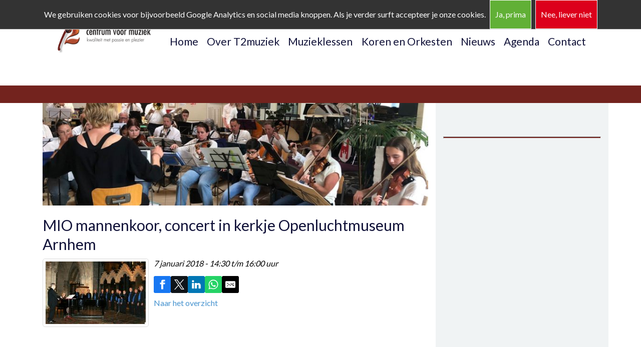

--- FILE ---
content_type: text/html; charset=utf-8
request_url: https://www.t2muziek.nl/agenda/mio-mannenkoor-concert-in-kerkje-openluchtmuseum-arnhem
body_size: 4892
content:
<!DOCTYPE html><html class="mx_cookie"> <head> <meta http-equiv="Content-Type" content="text/html; charset=utf-8" /> <title>MIO mannenkoor, concert in kerkje Openluchtmuseum Arnhem</title> <meta name="robots" content="index,follow" /> <meta property="og:image" content="https://t2muzieknl.cdn.maxicms.nl/uploads/Calendar/4/4725-mio-in-dublin-1.jpg" /> <script type="text/javascript" src="/cache/js/321-config.js?ts=1769759193"></script> <script type="text/javascript" src="/cache/js/321-1-lang.js?ts=1769759193"></script> <meta name="format-detection" content="telephone=no" /> <!-- Mobile Specific Metas ================================================== --> <meta name="viewport" content="width=device-width, initial-scale=1, maximum-scale=1"/> <link rel="stylesheet" href="https://t2muzieknl.cdn.maxicms.nl/templates/css/external.css" type="text/css" /> <link rel="stylesheet" href="https://t2muzieknl.cdn.maxicms.nl/templates/css/vd_master.css" type="text/css" /> <link href="https://fonts.googleapis.com/css?family=Lato:400,700" rel="stylesheet"> <link rel="shortcut icon" type="image/x-icon" href="https://t2muzieknl.cdn.maxicms.nl/templates/favicon.png" /> <!-- Global site tag (gtag.js) - Google Analytics --> <link rel="stylesheet" href="https://t2muzieknl.cdn.maxicms.nl/views/Cookie/cookie.css" /> <link rel="stylesheet" href="https://t2muzieknl.cdn.maxicms.nl/views/Block/image.css" /> <link rel="stylesheet" href="/lib/fancybox/jquery.fancybox.css?ts=1421136062" /> <link rel="stylesheet" href="https://t2muzieknl.cdn.maxicms.nl/views/Calendar/calendar.css" /> <link rel="stylesheet" href="/assets/css/default.css?ts=1484231578" /></head> <body> <div id="mx_cookie"> We gebruiken cookies voor bijvoorbeeld Google Analytics en social media knoppen. Als je verder surft accepteer je onze <a href="/cookiebeleid/privacyverklaring?mx_cookie_implicit=0">cookies</a>. <a href="#" id="mx_cookie_allow" class="mx_cookie_btn">Ja, prima</a> <a href="#" id="mx_cookie_disallow" class="mx_cookie_btn">Nee, liever niet</a></div> <!-- begin section --> <div id="section"> <!-- begin page-wrap --> <div id="page-wrap"> <!-- begin header --> <div id="header-wrap"> <div class="centering"> <a class="logo" href="/"><img alt="" src="https://t2muzieknl.cdn.maxicms.nl/templates/images/logo.png" /></a> <!-- begin right --> <div class="right-block"> <div class="searchitem"> <div class="social"> <ul> <li><a href="https://www.facebook.com/t2muziek/" title="Facebook" target="_blank"><img src="https://t2muzieknl.cdn.maxicms.nl/templates/images/facebook.png" alt=""></a></li> </ul> </div> <a href="#mobile-menu" class="tab-icon"><img src="https://t2muzieknl.cdn.maxicms.nl/templates/images/menu_icon.png" alt="" class="one"><img src="https://t2muzieknl.cdn.maxicms.nl/templates/images/mobile-sticy.png" alt="" class="two"></a> <div class="search-item"> <div id="mx_search_form"> <form method="get" action="/zoekresultaten"> <input type="text" name="mx_search_text" id="mx_search_text" value="" placeholder="Zoeken..." /> <input type="submit" name="submit" value="Zoeken" /> </form></div> <!----> </div> <div class="clear"></div> </div> <div class="clear"></div> <div style="display: none" id="mobile-icon"> <div class="mobile-demo"><a href="/contact"><img src="https://t2muzieknl.cdn.maxicms.nl/templates/images/mobile-icon1.png" alt=""></a><a href="#"><img src="https://t2muzieknl.cdn.maxicms.nl/templates/images/mobile-icon2.png" alt="tel:-31317356225"></a><a href="https://goo.gl/maps/bVKv711GYJx" title="Google maps" target="_blank"><img src="https://t2muzieknl.cdn.maxicms.nl/templates/images/mobile-icon3.png" alt=""></a></div> </div> </div> <div class="menu-block" id="mobile-menu"> <ul> <li class="mx_first"> <a href="/" title="Home" >Home</a> </li> <li class="mx_parent"> <a href="#" title="Over T2muziek" class="MenuBarItemSubmenu">Over T2muziek</a> <ul class="mx_level_1"> <li class="mx_first"> <a href="/over-t2muziek/t2-neemt-je-mee" title="T2 neemt je mee" >T2 neemt je mee</a> </li> <li> <a href="/over-t2muziek/werkwijze" title="Werkwijze" >Werkwijze</a> </li> <li> <a href="/over-t2muziek/docenten" title="Docenten" >Docenten</a> </li> <li> <a href="/over-t2muziek/gratis-proefles" title="Gratis proefles" >Gratis proefles</a> </li> <li class="mx_last"> <a href="/over-t2muziek/avg" title="AVG" >AVG</a> </li> </ul> </li> <li class="mx_parent"> <a href="#" title="Muzieklessen" class="MenuBarItemSubmenu">Muzieklessen</a> <ul class="mx_level_1"> <li class="mx_first"> <a href="/muzieklessen/muziekles-bij-t2muziek" title="Muziekles" >Muziekles</a> </li> <li> <a href="/muzieklessen/instrumenten" title="Instrumenten" >Instrumenten</a> </li> <li> <a href="/muzieklessen/muziektheorie" title="Muziektheorie" >Muziektheorie</a> </li> <li> <a href="/muzieklessen/tarieven" title="Tarieven" >Tarieven</a> </li> <li class="mx_last"> <a href="/muzieklessen/algemene-voorwaarden" title="Algemene voorwaarden" >Algemene voorwaarden</a> </li> </ul> </li> <li class="mx_parent"> <a href="#" title="Koren en Orkesten" class="MenuBarItemSubmenu">Koren en Orkesten</a> <ul class="mx_level_1"> <li class="mx_first"> <a href="/koren-en-orkesten/samen-zingen-en-musiceren" title="Samen zingen en musiceren" >Samen zingen en musiceren</a> </li> <li> <a href="/koren-en-orkesten/leerlingenorkest" title="Leerlingenorkest" >Leerlingenorkest</a> </li> <li> <a href="/koren-en-orkesten/heelsums-gelegenheids-koor" title="Heelsums Gelegenheids Koor" >Heelsums Gelegenheids Koor</a> </li> <li> <a href="/klavecimbel-in-fusion" title="Klavecimbel in Fusion" >Klavecimbel in Fusion</a> </li> <li> <a href="/koren-en-orkesten/mannenkoor-m-i-o" title="Mannenkoor M.I.O." >Mannenkoor M.I.O.</a> </li> <li> <a href="/koren-en-orkesten/katholieke-kerkkoren" title="Katholieke Kerkkoren" >Katholieke Kerkkoren</a> </li> <li> <a href="/barok-aan-de-rijn" title="Barok aan de Rijn" >Barok aan de Rijn</a> </li> <li class="mx_last"> <a href="/koren-en-orkesten/strijkersgroep-heelsum" title="Strijkersgroep Heelsum" >Strijkersgroep Heelsum</a> </li> </ul> </li> <li> <a href="/nieuws" title="Nieuws" >Nieuws</a> </li> <li> <a href="/agenda" title="Agenda" >Agenda</a> </li> <li class="mx_last"> <a href="/contact" title="Contact" >Contact</a> </li> </ul> <div class="clear"></div> </div> <!-- finish right --> <div class="clear"></div> </div> </div> <!-- finish header --> <!-- begin content --> <div id="content-wrap"> <div class="border-line"></div> <div class="centering"> <!-- begin leftwrap --> <div id="left-wrap"> <!-- begin element block --> <div class="element-block column"> <img src="https://t2muzieknl.cdn.maxicms.nl/uploads/Block/image/1/slo-pp4.jpg" alt="" /> <div class="info-text"> <h1>MIO mannenkoor, concert in kerkje Openluchtmuseum Arnhem</h1><div id="mx_calendar_item"> <div class="mx_calendar_item_image mx_calendar_item_main_image"> <a href="https://t2muzieknl.cdn.maxicms.nl/uploads/Calendar/4/4725-mio-in-dublin-1.jpg" class="fancybox" data-fancybox-group="mx_calendar_item[4725]"> <img src="https://t2muzieknl.cdn.maxicms.nl/uploads/Calendar/3/4725-mio-in-dublin-1.jpg" alt="MIO mannenkoor, concert in kerkje Openluchtmuseum Arnhem" /> </a> </div> <p><em><time datetime="2018-01-07 14:30">
7 januari 2018 - 14:30 t/m 16:00 uur</time></em></p> <div class="mx_share"> <style> .mx_share { display: flex; align-items: center; gap: 8px; margin-bottom: 10px; } .mx_share a { display: flex; align-items: center; justify-content: center; width: 34px; height: 34px; border-radius: 3px; text-decoration: none; transition: background-color 0.3s ease; } .mx_share a:hover { background-color: #e5e5e5; } .mx_share svg { width: 20px; } </style> <a href="https://facebook.com/sharer/sharer.php?u=https://www.t2muziek.nl/agenda/mio-mannenkoor-concert-in-kerkje-openluchtmuseum-arnhem" target="_blank" rel="noopener" aria-label="Share on Facebook" style="background-color: #1877f2;"> <svg xmlns="http://www.w3.org/2000/svg" viewBox="0 0 24 24" fill="#fff"> <path d="M18.77 7.46H14.5v-1.9c0-.9.6-1.1 1-1.1h3V.5h-4.33C10.24.5 9.5 3.44 9.5 5.32v2.15h-3v4h3v12h5v-12h3.85l.42-4z" /> </svg> </a> <a href="https://twitter.com/intent/tweet/?text=MIO mannenkoor, concert in kerkje Openluchtmuseum Arnhem&url=https://www.t2muziek.nl/agenda/mio-mannenkoor-concert-in-kerkje-openluchtmuseum-arnhem" target="_blank" rel="noopener" aria-label="Share on Twitter" style="background-color: #0f1419;"> <svg xmlns="http://www.w3.org/2000/svg" viewBox="0 0 300 300" fill="#fff"> <path d="M178.57 127.15 290.27 0h-26.46l-97.03 110.38L89.34 0H0l117.13 166.93L0 300.25h26.46l102.4-116.59 81.8 116.59h89.34M36.01 19.54H76.66l187.13 262.13h-40.66"></path> </svg> </a> <a href="https://www.linkedin.com/shareArticle?mini=true&amp;url=https://www.t2muziek.nl/agenda/mio-mannenkoor-concert-in-kerkje-openluchtmuseum-arnhem&amp;title=MIO mannenkoor, concert in kerkje Openluchtmuseum Arnhem&amp;summary=MIO mannenkoor, concert in kerkje Openluchtmuseum Arnhem&amp;source=https://www.t2muziek.nl/agenda/mio-mannenkoor-concert-in-kerkje-openluchtmuseum-arnhem" target="_blank" rel="noopener" aria-label="Share on LinkedIn" style="background-color: #0077b5;"> <svg xmlns="http://www.w3.org/2000/svg" viewBox="0 0 24 24" fill="#fff"> <path d="M6.5 21.5h-5v-13h5v13zM4 6.5C2.5 6.5 1.5 5.3 1.5 4s1-2.4 2.5-2.4c1.6 0 2.5 1 2.6 2.5 0 1.4-1 2.5-2.6 2.5zm11.5 6c-1 0-2 1-2 2v7h-5v-13h5V10s1.6-1.5 4-1.5c3 0 5 2.2 5 6.3v6.7h-5v-7c0-1-1-2-2-2z" /> </svg> </a> <a href="whatsapp://send?text=MIO mannenkoor, concert in kerkje Openluchtmuseum Arnhem%20https://www.t2muziek.nl/agenda/mio-mannenkoor-concert-in-kerkje-openluchtmuseum-arnhem" target="_blank" rel="noopener" aria-label="Share on WhatsApp" style="background-color: #25d366;"> <svg xmlns="http://www.w3.org/2000/svg" viewBox="0 0 24 24" fill="#fff"> <path d="M20.1 3.9C17.9 1.7 15 .5 12 .5 5.8.5.7 5.6.7 11.9c0 2 .5 3.9 1.5 5.6L.6 23.4l6-1.6c1.6.9 3.5 1.3 5.4 1.3 6.3 0 11.4-5.1 11.4-11.4-.1-2.8-1.2-5.7-3.3-7.8zM12 21.4c-1.7 0-3.3-.5-4.8-1.3l-.4-.2-3.5 1 1-3.4L4 17c-1-1.5-1.4-3.2-1.4-5.1 0-5.2 4.2-9.4 9.4-9.4 2.5 0 4.9 1 6.7 2.8 1.8 1.8 2.8 4.2 2.8 6.7-.1 5.2-4.3 9.4-9.5 9.4zm5.1-7.1c-.3-.1-1.7-.9-1.9-1-.3-.1-.5-.1-.7.1-.2.3-.8 1-.9 1.1-.2.2-.3.2-.6.1s-1.2-.5-2.3-1.4c-.9-.8-1.4-1.7-1.6-2-.2-.3 0-.5.1-.6s.3-.3.4-.5c.2-.1.3-.3.4-.5.1-.2 0-.4 0-.5C10 9 9.3 7.6 9 7c-.1-.4-.4-.3-.5-.3h-.6s-.4.1-.7.3c-.3.3-1 1-1 2.4s1 2.8 1.1 3c.1.2 2 3.1 4.9 4.3.7.3 1.2.5 1.6.6.7.2 1.3.2 1.8.1.6-.1 1.7-.7 1.9-1.3.2-.7.2-1.2.2-1.3-.1-.3-.3-.4-.6-.5z" /> </svg> </a> <a href="/cdn-cgi/l/email-protection#[base64]" target="_self" rel="noopener" aria-label="Share by E-Mail" style="background-color: #000;"> <svg xmlns="http://www.w3.org/2000/svg" viewBox="0 0 24 24" fill="#fff"> <path d="M22 4H2C.9 4 0 4.9 0 6v12c0 1.1.9 2 2 2h20c1.1 0 2-.9 2-2V6c0-1.1-.9-2-2-2zM7.25 14.43l-3.5 2c-.08.05-.17.07-.25.07-.17 0-.34-.1-.43-.25-.14-.24-.06-.55.18-.68l3.5-2c.24-.14.55-.06.68.18.14.24.06.55-.18.68zm4.75.07c-.1 0-.2-.03-.27-.08l-8.5-5.5c-.23-.15-.3-.46-.15-.7.15-.22.46-.30.70-.14l8.23 5.32L12 13.4l8.23-5.32c.23-.15.54-.08.70.15.14.23.07.54-.16.70l-8.5 5.5c-.08.04-.17.07-.27.07zm8.93 1.75c-.10.16-.26.25-.43.25-.08 0-.17-.02-.25-.07l-3.5-2c-.24-.13-.32-.44-.18-.68s.44-.32.68-.18l3.5 2c.24.13.32-.44.18-.68l-8.5-5.5c-.23-.15-.3-.46-.15-.7.15-.22.46-.30.70-.14l8.23 5.32c.23.14.30.45.15.69l-8.5 5.5c-.08.04-.17.07-.27.07z" /> </svg> </a> </div> <div class="mx_calendar_item_images"> </div> <a href="/agenda">Naar het overzicht</a></div> </div> </div> <!-- finish element block --> </div> <!-- finish left wrap --> <!-- begin rightwrap --> <div id="right-wrap"> <!-- begin info block --> <div class="info-block column"> <div class="col1"> </div> <hr> <div class="col1"> </div> </div> <!-- finish info block --> </div> <!-- finish right wrap --> <div class="clear"></div> </div> <!-- begin np block --> <div class="np-block"> <div class="centering"> <ul> <li itemtype="http://data-vocabulary.org/Breadcrumb" itemscope="itemscope"><a href="/" itemprop="url" title="Home"><span itemprop="title">Home</span></a></li> <li itemtype="http://data-vocabulary.org/Breadcrumb" itemscope="itemscope"><a href="/agenda" itemprop="url" title="Agenda"><span itemprop="title">Agenda</span></a></li> <li itemtype="http://data-vocabulary.org/Breadcrumb" itemscope="itemscope"><span itemprop="title">MIO mannenkoor, concert in kerkje Openluchtmuseum Arnhem</span></li> </ul> </div> </div> <!-- finish np block --> </div> <!-- finish content --><div class="centering-blue"> <div class="centering"> <div class="contact-block"> <h2> </h2> <a href="/contact">Contact opnemen</a> </div> </div> <div class="clear"></div> </div> <!-- begin footer --> <div id="footer-wrap"> <!-- begin footer block --> <div class="footer-block"> <div class="centering"> <div class="footer"> <div class="col-footer"> <h3>T2muziek</h3> <p><a title="Privacyverklaring T2muziek" href="https://www.t2muziek.nl/privacyverklaring">Privacyverklaring</a><strong><br /><br />Adresgegevens</strong><br />Pannekoeklaan 5<br />6866 BT Heelsum<br />Telefoon: 0317 - 35 62 25<br /><br />Annette mobiel:&nbsp;06 - 83550201<br />Simon mobiel:&nbsp;06 - 34 87 72 83</p> <!----> </div> <div class="col-footer"> <h3>Links</h3> <p><a href="http://www.chardon-celloles.nl">www.chardon-celloles.nl</a><br /><a href="http://www.hermineveltkamp.nl" target="_blank" rel="noopener noreferrer">www.hermineveltkamp.nl</a><br /><a href="http://www.leendertvanderwaal.nl" target="_blank" rel="noopener noreferrer">www.leendertvanderwaal.nl</a><br /><a href="https://www.lorentzlyceum.nl/" target="_blank" rel="noopener">www.lorentzlyceum.nl</a><br /><a href="http://www.koorschoolgelderland.nl" target="_blank" rel="noopener noreferrer">www.koorschoolgelderland.nl</a><br /><a href="http://www.heelsumsharmonie.nl" target="_blank" rel="noopener noreferrer">www.heelsumsharmonie.nl</a><br /><a href="https://reinouthekel.nl/" target="_blank" rel="noopener">www.reinouthekel.nl</a><br /><span style="color: #000000;"><a style="color: #000000;" href="http://www.riversarnhem.org" target="_blank" rel="noopener">www.riversarnhem.org</a><br /></span><a href="http://www.ztitusbrandsmaparochie.nl" target="_blank" rel="noopener"><span style="color: #000000;">www.ztitusbrandsmaparochie.nl</span></a></p> <!----> </div> <div class="col-footer"> <h3>Muzieklessen</h3> <p><span style="color: #333333; font-family: ProximaNova_regular, sans-serif; font-size: 20px; font-style: normal; font-variant-ligatures: normal; font-variant-caps: normal; font-weight: normal; letter-spacing: normal; orphans: 2; text-align: start; text-indent: 0px; text-transform: none; white-space: normal; widows: 2; word-spacing: 0px; -webkit-text-stroke-width: 0px; background-color: #ffffff; text-decoration-style: initial; text-decoration-color: initial; display: inline !important; float: none;"><ul> <li class="mx_first"> <a href="/muzieklessen/muziekles-bij-t2muziek" title="Muziekles" >Muziekles</a> </li> <li> <a href="/muzieklessen/instrumenten" title="Instrumenten" >Instrumenten</a> </li> <li> <a href="/muzieklessen/muziektheorie" title="Muziektheorie" >Muziektheorie</a> </li> <li> <a href="/muzieklessen/tarieven" title="Tarieven" >Tarieven</a> </li> <li class="mx_last"> <a href="/muzieklessen/algemene-voorwaarden" title="Algemene voorwaarden" >Algemene voorwaarden</a> </li> </ul></span></p> <p>&nbsp;</p> <!----> </div> <div class="col-footer social-icon"> <h3>Social media</h3> <ul> <li><a href="https://www.facebook.com/t2muziek/" title="Facebook" target="_blank"><img src="https://t2muzieknl.cdn.maxicms.nl/templates/images/social_img1.png" alt="facebook"></a></li> </ul> </div> </div> <div class="copyright"> <p><a href="/">T2 Muziek</a> &copy; 2026</p> </div> </div> </div> </div> <!-- finish footer block --> </div> <!-- finish footer --><div class="footer-ovk"> <p align="center">ontwerp en realisatie: <a href="https://www.ovkwebdesign.nl" title="Website OVK Webdesign" target="_blank">OVK webdesign</a></p> </div> </div> <!-- finish page wrap --> <!-- finish section --> <script data-cfasync="false" src="/cdn-cgi/scripts/5c5dd728/cloudflare-static/email-decode.min.js"></script><script src="https://t2muzieknl.cdn.maxicms.nl/templates/js/jquery-1.12.4.min.js" type="text/javascript"></script> <script type="text/javascript" src="https://t2muzieknl.cdn.maxicms.nl/templates/js/jquery.flexslider.js"></script> <script type="text/javascript" src="https://t2muzieknl.cdn.maxicms.nl/templates/js/jquery.mmenu.all.min.js"></script> <script type="text/javascript" src="https://t2muzieknl.cdn.maxicms.nl/templates/js/sticky_header.js"></script> <script type="text/javascript" src="https://t2muzieknl.cdn.maxicms.nl/templates/js/custom.js"></script> <script type="text/javascript" src="/lib/Cupella/Modules/Cookie/Resources/js/cookie.js?ts=1458656867"></script><script type="text/javascript" src="/lib/fancybox/jquery.fancybox.js?ts=1421136062"></script><script type="text/javascript" src="/js/jquery.ctrlz.js?ts=1686308660"></script><script type="text/javascript" src="/js/main.js?ts=1589859582"></script><script defer src="https://static.cloudflareinsights.com/beacon.min.js/vcd15cbe7772f49c399c6a5babf22c1241717689176015" integrity="sha512-ZpsOmlRQV6y907TI0dKBHq9Md29nnaEIPlkf84rnaERnq6zvWvPUqr2ft8M1aS28oN72PdrCzSjY4U6VaAw1EQ==" data-cf-beacon='{"version":"2024.11.0","token":"fe1ffe1721ee4e36b85a8769fd5d12cd","r":1,"server_timing":{"name":{"cfCacheStatus":true,"cfEdge":true,"cfExtPri":true,"cfL4":true,"cfOrigin":true,"cfSpeedBrain":true},"location_startswith":null}}' crossorigin="anonymous"></script>
</body></html>

--- FILE ---
content_type: text/css
request_url: https://t2muzieknl.cdn.maxicms.nl/templates/css/external.css
body_size: -40
content:
/* fonts */
@import url("fonts.css");
@import url("font-awesome.css");

/* mmenu css */
@import url("jquery.mmenu.all.css");

--- FILE ---
content_type: text/css
request_url: https://t2muzieknl.cdn.maxicms.nl/templates/css/vd_master.css
body_size: 7250
content:
/*Colors*/
/*Fonts*/
* {
  margin: 0px;
  padding: 0px;
  box-sizing: border-box;
  -webkit-box-sizing: border-box; }

html, body {
  font-family: "Lato", sans-serif;
  font-weight: 400;
  font-size: 1.0em;
  font-style: normal;
  color: #000000; }

input, select, textarea {
  font-family: "Lato", sans-serif;
  font-size: 12px;
  font-weight: bold;
  color: #7a3717;
  border: 0; }

body {
  background: #ffffff;
  -webkit-font-smoothing: antialiased;
  -webkit-font-smoothing: antialiased;
  -webkit-text-size-adjust: 100%; }

img {
  border: 0px;
  display: block;
  max-width: 100%; }

a, input {
  outline: none; }

ul, ol, dl {
  padding: 0;
  margin: 0 15px; }

p {
  display: block;
  webkit-margin-before: 1em;
  -webkit-margin-after: 1em;
  -webkit-margin-start: 0px;
  -webkit-margin-end: 0px; }

.clear {
  clear: both;
  height: 0px;
  overflow: hidden; }

h1, h2, h3, h4, h5, h6 {
  font-weight: normal; }

a {
  display: inline-block;
  text-decoration: none;
  transition: all 0.4s;
  -webkit-transition: all 0.4s; }

a:hover {
  opacity: 0.7; }

input, select, textarea, button {
  -webkit-appearance: none;
  border-radius: 0;
  -webkit-border-radius: 0; }

/* Global  */
.centering {
  padding: 0px 15px;
  max-width: 1140px;
  margin: 0 auto; }

.centering-blue {
  padding: 0px 15px;
  width: 100%;
  margin: 0 auto;
  background-color: #101138; }

/* section  */
#section {
  position: relative;
  display: block;
  width: 100%;
  min-height: 100%; }

/* page wrap */
#page-wrap {
  margin: 0 auto;
  width: 100%; }

.box-model #page-wrap {
  max-width: 1140px; }

.box-model #header-wrap.sticky {
  width: 1140px;
  left: 50%;
  margin-left: -570px; }

/* content */
#content-wrap {
  width: 100%;
  padding-top: 120px; }

.border-line {
  border-top: 35px solid #73231e; }

/* left */
#left-wrap {
  width: 69.4%;
  float: left; }
  #left-wrap ul {
    list-style-type: disc;
    margin-bottom: 15px; }
  #left-wrap li {
    list-style: disc; }
  #left-wrap a {
    color: #4693cf; }
  #left-wrap a:hover {
    color: #73231e; }

/* center */
#center-wrap {
  width: 100%; }

/* right wrap */
#right-wrap {
  width: 29.3%;
  float: right; }
  #right-wrap ul {
    list-style-type: disc; }
  #right-wrap li {
    list-style: disc; }
  #right-wrap a {
    color: #4693cf; }
  #right-wrap a:hover {
    color: #73231e; }

.contact-block {
  padding: 2%;
  width: 31%;
  margin: 0 auto;
  overflow: hidden;
  background-color: #101138; }
  .contact-block h2 {
    float: left;
    font-family: "Lato", sans-serif;
    font-size: 24px;
    line-height: 43px;
    font-weight: normal;
    color: #ffffff;
    text-transform: uppercase;
    letter-spacing: 0.7px;
    margin-bottom: 0; }
  .contact-block a {
    float: right;
    width: 100%;
    padding: 0 4%;
    height: 40px;
    font-family: "Lato", sans-serif;
    font-size: 18px;
    line-height: 38px;
    font-weight: normal;
    color: #ffffff;
    text-transform: uppercase;
    text-decoration: none;
    text-align: center;
    border: 1px solid #ffffff; }
    .contact-block a:hover {
      opacity: 0.8; }
  .contact-block .mx_buttons {
    float: left; }
    .contact-block .mx_buttons a {
      width: auto; }

/* footer wrap */
#footer-wrap {
  width: 100%;
  min-height: 404px; }

.equal-height {
  min-height: 910px; }

ul {
  list-style-type: none; }

.col-md {
  width: 208px; }

.col-footer {
  width: 21.4%; }

.width-50 {
  width: 50%; }

h1 {
  font-family: "Lato", sans-serif;
  font-size: 45px;
  line-height: 45px;
  color: #73231e;
  margin-bottom: 20px;
  margin-top: 20px; }

h2 {
  font-family: "Lato", sans-serif;
  font-size: 26px;
  line-height: 35px;
  color: #7a3717;
  margin-bottom: 20px;
  margin-top: 20px; }

h3 {
  font-family: "Lato", sans-serif;
  font-size: 26px;
  line-height: 26px;
  color: #7a3717;
  margin-bottom: 10px;
  margin-top: 20px; }

h4 {
  font-size: 24px;
  line-height: 24px;
  color: #73231e; }

h5 {
  font-size: 21px;
  line-height: 24px;
  color: #202628;
  text-transform: uppercase; }

h6 {
  font-size: 16px;
  line-height: 24px;
  color: #202628; }
  h6.small {
    font-size: 13px;
    color: #767c7e; }

a.less {
  padding: 0 10px;
  border-radius: 10px;
  min-width: 97px;
  display: inline-block;
  font-size: 12px;
  line-height: 24px;
  color: #373839 !important;
  background-color: #f0f3f4;
  float: right;
  margin-top: 10px; }
  a.less.white {
    color: #73231e !important;
    background-color: #373839; }

hr {
  height: 4px;
  background-color: #73231e;
  margin: 12px 0; }

.mm-slideout {
  position: relative; }
  .mm-slideout:after {
    position: absolute;
    content: '';
    left: -64px;
    top: 21px;
    width: 47px;
    height: 47px;
    z-index: 99999;
    display: block;
    transition: all 0.4s;
    cursor: pointer;
    border-radius: 10px;
    background: url("../images/menu_icon.png") no-repeat left top; }
  .mm-slideout:hover:after {
    background: url("../images/menu_icon_hover.png") no-repeat left top; }

/*css for stiky header*/
.sticky {
  position: fixed;
  width: 100%;
  z-index: 99;
  box-shadow: 0 0px 3px rgba(0, 0, 0, 0.6);
  -webkit-box-shadow: 0 0px 3px rgba(0, 0, 0, 0.6); }
  .sticky#header-wrap {
    height: 69px; }
    .sticky#header-wrap .logo {
      width: 150px;
      margin-top: 0px !important; }
    .sticky#header-wrap .right-block .searchitem {
      display: none; }
    .sticky#header-wrap .right-block .menu-block {
      margin-top: 13px; }

/*Header search*/
.search-item {
  float: right;
  width: 200px;
  margin-right: 5px;
  position: relative; }
  .search-item.mob-search {
    display: none; }
  .search-item input[type='text'] {
    padding: 10px 30px 10px 10px;
    border: 3px solid #73231e;
    width: 100%;
    height: 37px;
    border-radius: 10px;
    -webkit-border-radius: 10px;
    font-weight: normal; }
  .search-item input[type='submit'] {
    width: 21px;
    height: 21px;
    position: absolute;
    right: 8px;
    top: 8px;
    border-radius: 5px;
    -webkit-border-radius: 5px;
    display: block;
    cursor: pointer;
    background: #73231e url("../images/search-icon.png") no-repeat center center;
    text-indent: -9999em; }
    .search-item input[type='submit']:hover {
      opacity: 0.7; }

.info-text {
  min-height: 280px; }

@media only screen and (max-width: 1139px) {
  .equal-height {
    min-height: 1000px; }

  .box-model #header-wrap.sticky {
    width: 100%;
    left: 0;
    margin-left: 0; }

  .mx_calendar_block_item {
    width: auto !important;
    padding-bottom: 0 !important;
    margin-bottom: 0 !important; } }
@media only screen and (min-width: 768px) and (max-width: 1139px) {
  .menu-block ul li a {
    padding-bottom: 20px !important;
    font-size: 16px !important; } }
@media only screen and (max-width: 1023px) {
  .equal-height {
    min-height: 1058px; } }
@media only screen and (max-width: 959px) {
  .equal-height {
    min-height: 1270px; }

  .mx_calendar_block_content a {
    font-size: 18px !important; } }
.contact-block {
  width: 40%; }

/* All Mobile Sizes (devices and browser) */
@media only screen and (max-width: 767px) {
  .contact-block {
    width: 100%; }

  .equal-height {
    min-height: inherit; }

  .border-line {
    display: none; }

  .col-footer {
    width: 100%; }

  .info-text {
    min-height: 0px; }

  #content-wrap {
    width: 100%;
    padding-top: 67px; }

  /* left */
  #left-wrap {
    width: 100%;
    float: none; }

  /* right wrap */
  #right-wrap {
    width: 100%;
    float: none;
    margin-top: 30px; }

  .search-item {
    display: none; }
    .search-item.mob-search {
      display: block;
      width: 245px;
      float: none;
      margin: 10px auto 30px; }

  .sticky#header-wrap {
    height: 66px; }
    .sticky#header-wrap .logo {
      margin: 5px 0 0;
      width: 140px; }
    .sticky#header-wrap .right-block .searchitem {
      display: block; }
      .sticky#header-wrap .right-block .searchitem .social {
        display: none; }
      .sticky#header-wrap .right-block .searchitem .tab-icon .one {
        display: none; }
      .sticky#header-wrap .right-block .searchitem .tab-icon .two {
        display: block;
        margin-top: 12px; }
    .sticky#header-wrap .right-block .menu-block {
      margin-top: 0px; } }
/*mobile menu*/
html.mm-opening .mm-slideout {
  transform: translate3d(256px, 0px, 0px);
  -webkit-transform: translate3d(256px, 0px, 0px); }

.mm-menu .mm-listview > li.mm-selected > a:not(.mm-next), .mm-menu .mm-listview > li.mm-selected > span {
  /*position: relative;*/
  background-color: #73231e;
  opacity: 1; }

.mm-menu .mm-listview > li.mm-selected > a:not(.mm-next):after, .mm-menu .mm-listview > li.mm-selected > span:after {
  content: none; }

.agenda-wrapper h3 {
  font-size: 14px !important;
  color: #ff6600; }

.agenda-wrapper {
  float: left;
  margin-right: 20px; }

.agenda-top {
  padding: 6px;
  color: #FFFFFF;
  font-size: 11px;
  background-color: #5f2623;
  text-align: center;
  text-transform: uppercase; }

.agenda-bottom {
  border: solid 1px #EBE8E8;
  border-top: none;
  color: #000000;
  font-size: 24px;
  padding: 8px;
  padding-bottom: 12px;
  text-align: center; }

.mx_calendar_block_content a {
  display: block;
  text-decoration: none;
  transition: all 0.4s;
  -webkit-transition: all 0.4s;
  font-size: 20px;
  color: #000;
  text-align: left; }

.footer-ovk {
  float: left;
  color: #666666;
  font-size: 10px;
  text-align: center;
  width: 100%;
  padding-top: 25px; }

.footer-ovk a {
  color: #666666;
  text-decoration: none; }

.footer-ovk a:hover {
  color: #333333;
  text-decoration: underline; }

.knop {
  padding: 5px 10px;
  border-radius: 10px;
  min-width: 97px;
  display: inline-block;
  font-size: 16px;
  line-height: 24px;
  color: #ffffff !important;
  background-color: #101138;
  float: none;
  margin-top: 10px; }
  .knop.white {
    color: #73231e;
    background-color: #ffffff; }

.mx_pagination li {
  list-style: none !important; }

.mx_logged_in #header-wrap {
  top: 51px; }

#header-wrap {
  padding: 5px 0 0px;
  width: 100%;
  height: 120px;
  position: fixed;
  top: 0;
  left: 0;
  z-index: 999;
  -webkit-transition: height 0.3s;
  -moz-transition: height 0.3s;
  -ms-transition: height 0.3s;
  -o-transition: height 0.3s;
  transition: height 0.3s;
  background-color: #ffffff; }
  #header-wrap .logo {
    width: 20%;
    margin-top: 10px;
    float: left;
    background: url("../images/logo.png") no-repeat left top;
    background-size: cover;
    -webkit-transition: all 0.3s;
    -moz-transition: all 0.3s;
    -ms-transition: all 0.3s;
    -o-transition: all 0.3s;
    transition: all 0.3s; }
  #header-wrap .right-block {
    width: 80%;
    float: right; }
    #header-wrap .right-block .searchitem {
      float: right;
      padding-top: 14px; }
      #header-wrap .right-block .searchitem .social {
        float: right; }
        #header-wrap .right-block .searchitem .social ul li {
          display: inline-block;
          margin-left: 12px; }
          #header-wrap .right-block .searchitem .social ul li a {
            display: inline-block; }

@media only screen and (max-width: 1023px) {
  #header-wrap .logo {
    width: 20%; } }
@media only screen and (max-width: 959px) {
  #header-wrap .logo {
    width: 20%; }
  #header-wrap .right-block {
    width: 80%; } }
@media only screen and (max-width: 767px) {
  #header-wrap {
    height: auto;
    margin-top: 0; }
    #header-wrap .logo {
      float: none;
      margin: 0px auto 12px; }
    #header-wrap .right-block {
      width: 100%;
      float: none; }
      #header-wrap .right-block .searchitem {
        position: absolute;
        right: 15px;
        top: 0px; }
        #header-wrap .right-block .searchitem .social {
          float: left; }
        #header-wrap .right-block .searchitem .tab-icon {
          display: block;
          width: 37px;
          float: right;
          margin-left: 13px; }
          #header-wrap .right-block .searchitem .tab-icon .two {
            display: none; } }
@media only screen and (min-width: 768px) {
  #header-wrap .right-block .searchitem .tab-icon {
    display: none; } }
@media only screen and (max-width: 454px) {
  #header-wrap .logo {
    width: 40%;
    margin-top: 10px !important; } }
.menu-block {
  margin-top: 8px;
  width: 80%;
  float: right;
  -webkit-transition: all 0.3s;
  -moz-transition: all 0.3s;
  -ms-transition: all 0.3s;
  -o-transition: all 0.3s;
  transition: all 0.3s; }
  .menu-block ul li {
    float: left;
    margin-left: 2%;
    position: relative; }
    .menu-block ul li:hover ul {
      display: block; }
      .menu-block ul li:hover ul li a {
        color: #ffffff; }
      .menu-block ul li:hover ul ul {
        display: none; }
      .menu-block ul li:hover ul li:hover ul {
        display: block; }
    .menu-block ul li a {
      padding-bottom: 21px;
      font-size: 21px;
      line-height: 32px;
      color: #101138;
      font-family: "Lato", sans-serif; }
    .menu-block ul li:hover a {
      color: #73231e; }
    .menu-block ul li.mx_current a {
      color: #73231e;
      opacity: 1; }
    .menu-block ul li.mx_current li a {
      color: #ffffff; }
    .menu-block ul li ul {
      padding: 15px 0px 10px 30px;
      position: absolute;
      width: 275px;
      top: 100%;
      z-index: 99;
      display: none;
      background-color: rgba(115, 35, 30, 0.8); }
      .menu-block ul li ul:before {
        width: 39px;
        height: 17px;
        content: '';
        background: url("../images/menu_active.png") no-repeat left top;
        position: absolute;
        left: 5px;
        top: -12px; }
      .menu-block ul li ul li {
        float: none;
        margin-left: 0;
        margin-bottom: 5px;
        position: relative;
        background: url("../images/submenu_circle.png") no-repeat left center; }
        .menu-block ul li ul li.mx_parent {
          /*&:after {
          	font-family: 'FontAwesome';
          	content: '\f054';
          	font-size: 15px;
          	color: $white-color;
          	position: absolute;
          	right: 10px;
          	top: 15px;
          }*/ }
          .menu-block ul li ul li.mx_parent:before {
            font-family: 'FontAwesome';
            content: '\f054';
            font-size: 15px;
            color: #ffffff;
            position: absolute;
            right: 10px;
            top: 15px; }
        .menu-block ul li ul li ul {
          position: absolute;
          right: -219px;
          top: 0; }
          .menu-block ul li ul li ul:before {
            content: none; }
        .menu-block ul li ul li a {
          padding: 0 15px 0 15px;
          font-size: 16px;
          line-height: 38px;
          position: relative; }
        .menu-block ul li ul li:hover, .menu-block ul li ul li.mx_current {
          background-image: url("../images/submenu_circle_hover.png"); }
          .menu-block ul li ul li:hover a, .menu-block ul li ul li.mx_current a {
            color: #ffffff; }
          .menu-block ul li ul li:hover ul li a, .menu-block ul li ul li.mx_current ul li a {
            color: #ffffff; }
          .menu-block ul li ul li:hover ul li:hover a, .menu-block ul li ul li:hover ul li.mx_current a, .menu-block ul li ul li.mx_current ul li:hover a, .menu-block ul li ul li.mx_current ul li.mx_current a {
            color: #4693cf; }

@media only screen and (max-width: 959px) {
  .menu-block {
    width: 100%; }
    .menu-block ul li {
      margin-left: 3%; } }
@media only screen and (max-width: 767px) {
  .menu-block {
    display: none; }
    .menu-block.mm-menu {
      width: 256px;
      margin-top: 0;
      background-color: #73231e; }
      .menu-block.mm-menu .mm-panels {
        overflow: visible;
        top: 92px; }
        .menu-block.mm-menu .mm-panels #mm-0.mm-panel.mm-hasnavbar {
          padding-top: 0px; }
        .menu-block.mm-menu .mm-panels #mm-0 .mm-navbar {
          display: none; }
        .menu-block.mm-menu .mm-panels .mm-navbar {
          height: 42px; }
        .menu-block.mm-menu .mm-panels .mobile-demo {
          padding: 20px 16px;
          position: absolute;
          left: 0;
          top: -92px;
          z-index: 999;
          width: 100%;
          height: 87px;
          background-color: #ffffff; }
          .menu-block.mm-menu .mm-panels .mobile-demo a {
            margin-right: 12px;
            width: 47px;
            height: 47px;
            display: inline-block; }
            .menu-block.mm-menu .mm-panels .mobile-demo a img {
              width: 100%; }
      .menu-block.mm-menu ul.mm-listview {
        width: 236px; }
        .menu-block.mm-menu ul.mm-listview .mm-next:before {
          border-right: none; }
        .menu-block.mm-menu ul.mm-listview .mm-next:after {
          content: none; }
        .menu-block.mm-menu ul.mm-listview .mm-next + a {
          margin-right: 0; }
      .menu-block.mm-menu ul li {
        float: none;
        margin: 0 -20px;
        border-color: #ffffff; }
        .menu-block.mm-menu ul li a {
          padding: 7px 15px 7px 35px;
          color: #ffffff;
          font-family: Arial;
          font-size: 17px;
          font-weight: 400;
          text-transform: capitalize; }
          .menu-block.mm-menu ul li a.arrow {
            position: relative;
            /*background: url('../images/mm-next.png') no-repeat 92% center;*/ }
            .menu-block.mm-menu ul li a.arrow:before {
              font-family: 'FontAwesome';
              content: '\f054';
              font-size: 16px;
              color: #ffffff;
              position: absolute;
              right: 20px;
              top: 9px; }
          .menu-block.mm-menu ul li a:hover {
            color: #ffffff;
            background-color: #101138;
            opacity: 1; }
          .menu-block.mm-menu ul li a.hover-submenu {
            background-color: #101138;
            color: #ffffff;
            opacity: 1; }
        .menu-block.mm-menu ul li.mx_current {
          content: none; }
    .menu-block .mm-panel .mm-navbar {
      border-bottom-color: #ffffff; }
      .menu-block .mm-panel .mm-navbar .mm-btn.mm-prev {
        /*background: url('../images/mm-prev.png') no-repeat center center;*/ }
        .menu-block .mm-panel .mm-navbar .mm-btn.mm-prev:after {
          font-family: 'FontAwesome';
          content: '\f053';
          font-size: 22px;
          color: #ffffff;
          position: absolute;
          right: 15px;
          top: 9px; }
        .menu-block .mm-panel .mm-navbar .mm-btn.mm-prev:before {
          content: none; }
      .menu-block .mm-panel .mm-navbar a.mm-title {
        font-size: 17px;
        color: #ffffff;
        margin-left: -55px; }

  .mm-menu .mm-listview > li.mm-selected > a:not(.mm-next) {
    background: #73231e; } }
.slider-block {
  position: relative; }
  .slider-block .flexslider {
    position: relative;
    margin-top: 15px; }
    .slider-block .flexslider ul.slides {
      margin: 0; }
      .slider-block .flexslider ul.slides li {
        position: relative;
        max-height: 609px;
        overflow: hidden;
        cursor: pointer; }
        .slider-block .flexslider ul.slides li img {
          width: 100%; }
        .slider-block .flexslider ul.slides li .caption {
          padding: 70px 0;
          width: 100%;
          position: absolute;
          top: 0;
          left: 0; }
          .slider-block .flexslider ul.slides li .caption .text {
            font-family: "Lato", sans-serif;
            font-size: 72px;
            line-height: 78px;
            color: #000000;
            letter-spacing: 0.02em;
            display: none; }
            .slider-block .flexslider ul.slides li .caption .text:hover {
              color: #73231e;
              opacity: 1; }
    .slider-block .flexslider .flex-control-nav {
      width: 100%;
      position: absolute;
      left: 0;
      bottom: 15px;
      text-align: center; }
      .slider-block .flexslider .flex-control-nav li {
        display: inline-block;
        margin: 0 7px; }
        .slider-block .flexslider .flex-control-nav li a {
          background-color: #73231e;
          width: 13px;
          height: 13px;
          border-radius: 50%;
          -webkit-border-radius: 50%;
          border: 2px solid transparent;
          text-indent: -99999px;
          cursor: pointer; }
          .slider-block .flexslider .flex-control-nav li a:hover {
            border-color: #73231e;
            background-color: #ffffff; }
          .slider-block .flexslider .flex-control-nav li a.flex-active {
            border-color: #73231e;
            background-color: #ffffff; }
    .slider-block .flexslider .flex-direction-nav {
      position: absolute;
      width: 100%;
      top: 50%;
      margin-top: -36px; }
      .slider-block .flexslider .flex-direction-nav li a {
        width: 72px;
        position: absolute;
        height: 72px;
        text-indent: -99999px; }
        .slider-block .flexslider .flex-direction-nav li a.flex-prev {
          left: 30px;
          background: url("../images/slider_arrow_left.png") no-repeat;
          background-size: cover; }
        .slider-block .flexslider .flex-direction-nav li a.flex-next {
          right: 30px;
          background: url("../images/slider_arrow_right.png") no-repeat;
          background-size: cover; }

@media only screen and (max-width: 1199px) {
  .slider-block .flexslider ul.slides li .caption {
    padding: 20px 0; }
    .slider-block .flexslider ul.slides li .caption a {
      font-size: 55px;
      line-height: 55px; } }
@media only screen and (max-width: 959px) {
  .slider-block .flexslider ul.slides li .caption a {
    font-size: 55px;
    line-height: 55px; }
  .slider-block .flexslider .flex-direction-nav {
    margin-top: -28px; }
    .slider-block .flexslider .flex-direction-nav li a {
      width: 55px;
      height: 55px; } }
@media only screen and (max-width: 767px) {
  .slider-block .flexslider ul.slides .caption {
    display: none; }
  .slider-block .flexslider .flex-direction-nav {
    display: none; }
  .slider-block .flexslider .flex-control-nav {
    display: none; } }
.mx_buttons .pic {
  display: none !important; }

.information-block {
  padding: 48px 0;
  overflow: hidden;
  border-top: solid 25px #73231e;
  background-image: url(../images/footer_bg.jpg); }
  .information-block ul li {
    float: left;
    width: 31%;
    margin: 1%;
    text-align: center;
    min-height: 340px;
    /* background-color: #ff6600; */
    border: solid 1px #73231e;
    padding: 2%;
    border-radius: 5px; }
    .information-block ul li a.pic {
      width: 250px;
      height: 250px;
      margin: 0 auto 18px;
      border-radius: 50%;
      -webkit-border-radius: 50%;
      border: 1px solid #73231e; }
      .information-block ul li a.pic img {
        width: 100%;
        border-radius: 50%;
        -webkit-border-radius: 50%; }
      .information-block ul li a.pic:hover {
        opacity: 1; }
    .information-block ul li h2 {
      text-align: left;
      font-size: 24px; }
    .information-block ul li p {
      line-height: 19px;
      text-align: left;
      padding-bottom: 15px; }
    .information-block ul li a.less {
      margin: 0 auto; }

@media only screen and (max-width: 767px) {
  .mx_news_block_item {
    width: 98% !important;
    margin: 1% 1% 20px 1% !important;
    min-height: 100px !important; }

  .information-block {
    padding: 10px 0 28px; }
    .information-block ul {
      margin: 0; }
      .information-block ul li {
        padding: 0 10px 10px;
        width: 100%;
        margin: 0 0 20px;
        min-height: 180px; }
        .information-block ul li a.pic {
          width: 90px;
          height: 90px; } }
.newsbrief-block {
  padding: 40px 0px 40px;
  width: auto;
  /*background-image: url('../images/bg.jpg');
  background-attachment: fixed;
  background-repeat: no-repeat;
  background-position: center bottom, top center;
  background-size: cover;*/
  background-color: #f0f3f4; }
  .newsbrief-block h2 {
    text-align: center;
    padding-left: 2%;
    color: #101138;
    margin-bottom: 25px; }
  .newsbrief-block .left {
    float: left;
    overflow: hidden; }
    .newsbrief-block .left ul {
      margin-left: -14.2%; }
      .newsbrief-block .left ul li {
        float: left;
        width: 33%;
        margin: 0 0 10px 14.2%;
        overflow: hidden; }
        .newsbrief-block .left ul li h3 {
          color: #101138;
          letter-spacing: 0.02em; }
        .newsbrief-block .left ul li p {
          margin-bottom: 25px;
          font-size: 12px;
          line-height: 19px;
          color: #000000; }
        .newsbrief-block .left ul li a.less {
          float: right; }
  .newsbrief-block .right {
    float: right;
    overflow: hidden; }
    .newsbrief-block .right img {
      float: right; }

@media only screen and (max-width: 767px) {
  .newsbrief-block .right {
    display: none; }
  .newsbrief-block .left {
    width: 100%;
    float: none; }
    .newsbrief-block .left ul li {
      margin-bottom: 20px; } }
.team-block {
  padding: 40px 0;
  overflow: hidden;
  border-top: solid 20px #73231e;
  background: url("../images/footer_bg.jpg"); }
  .team-block h2 {
    text-align: center;
    margin-bottom: 40px; }
  .team-block ul {
    margin-left: -7.5%; }
    .team-block ul li {
      float: left;
      margin: 0 0 47px 7.5%;
      width: 17.5%;
      min-height: 520px;
      position: relative; }
      .team-block ul li a.pic {
        width: 176px;
        height: 176px;
        margin: 0 auto 32px;
        border-radius: 50%;
        -webkit-border-radius: 50%;
        border: 1px solid #73231e;
        padding: 4%; }
        .team-block ul li a.pic img {
          width: 100%;
          border-radius: 50%;
          -webkit-border-radius: 50%; }
        .team-block ul li a.pic:hover {
          opacity: 1; }
      .team-block ul li h3 {
        color: #73231e;
        letter-spacing: 0.02em;
        font-family: "Lato", sans-serif; }
      .team-block ul li p {
        line-height: 19px;
        color: #000000;
        padding-bottom: 15px; }
      .team-block ul li .bottom {
        position: absolute;
        bottom: 0; }
        .team-block ul li .bottom .envelop {
          width: 32px;
          height: 24px;
          float: left;
          background: url("../images/envelop.png") no-repeat; }
        .team-block ul li .bottom a.less {
          float: right;
          margin-left: 10px; }

@media only screen and (max-width: 1024px) {
  .team-block ul li {
    float: left;
    margin: 0 0 47px 7.5%;
    width: 17.5%;
    min-height: 560px;
    position: relative; } }
@media only screen and (max-width: 959px) {
  .team-block ul li {
    min-height: 630px; }
    .team-block ul li a.pic {
      width: 130px;
      height: 130px; } }
@media only screen and (max-width: 767px) {
  .team-block h2 {
    margin-bottom: 20px; }
  .team-block ul {
    margin: 0;
    text-align: center; }
    .team-block ul li {
      width: 267px;
      margin: 0 10px 20px;
      float: none;
      display: inline-block;
      min-height: 430px;
      margin-bottom: 50px !important; }
      .team-block ul li a.pic {
        width: 170px;
        height: 170px;
        margin-bottom: 20px; }
      .team-block ul li h3 {
        text-align: left; }
      .team-block ul li p {
        text-align: left; } }
.info-block {
  padding: 15px;
  margin-right: -20px;
  background-color: #f0f3f4; }
  .info-block img {
    width: 100%;
    height: auto; }
  .info-block .col1 {
    padding: 20px 0; }
    .info-block .col1 h3 {
      margin-bottom: 25px; }
    .info-block .col1 p {
      line-height: 19px; }
    .info-block .col1 a.pic1 {
      width: 107px;
      height: 103px;
      border-radius: 50%;
      margin: 10px auto 30px;
      border: 7px solid #73231e;
      overflow: hidden; }
      .info-block .col1 a.pic1 img {
        width: 100%; }
      .info-block .col1 a.pic1:hover {
        opacity: 1; }

@media only screen and (max-width: 1139px) {
  .info-block {
    margin-right: 0; } }
@media only screen and (max-width: 767px) {
  .info-block {
    margin: 0 -15px; }
    .info-block hr {
      margin: 12px -15px; } }
.element-block {
  position: relative; }
  .element-block h1 {
    font-family: "Lato", sans-serif;
    font-size: 30px;
    line-height: 38px;
    color: #101138;
    margin-bottom: 10px; }
  .element-block h2 {
    font-family: "Lato", sans-serif;
    font-size: 24px;
    line-height: 24px;
    color: #7a3717;
    margin-bottom: 5px; }
  .element-block h3 {
    font-family: "Lato", sans-serif;
    font-size: 18px;
    line-height: 24px;
    color: #7a3717;
    margin-bottom: 5px; }
  .element-block h4 {
    font-family: "Lato", sans-serif;
    font-size: 13px;
    line-height: 24px;
    color: #767c7e; }
  .element-block h5 {
    font-family: "Lato", sans-serif;
    font-size: 21px;
    line-height: 24px;
    color: #202628; }
  .element-block h6 {
    font-family: "Lato", sans-serif;
    font-size: 8px;
    line-height: 24px;
    color: #202628; }
  .element-block .text {
    padding: 20px 0; }
    .element-block .text h6 {
      font-size: 14px;
      line-height: 19px;
      color: #101138; }
    .element-block .text ul {
      padding-left: 15px;
      margin: 20px 0;
      list-style-type: disc;
      text-indent: 23px; }
      .element-block .text ul li {
        font-size: 14px;
        line-height: 19px;
        color: #101138; }
        .element-block .text ul li a {
          color: #73231e;
          display: inline-block;
          text-indent: 0; }
    .element-block .text p {
      margin-bottom: 20px;
      font-size: 12px;
      line-height: 19px;
      color: #101138; }
      .element-block .text p a {
        color: #73231e;
        text-decoration: underline;
        display: inline-block; }
  .element-block .newsletter {
    padding: 15px 20px 22px;
    left: 0;
    bottom: 0;
    border-radius: 5px;
    -webkit-border-radius: 5px;
    width: 300px;
    overflow: hidden;
    background-color: #73231e; }
    .element-block .newsletter h6 {
      line-height: 19px;
      color: #ffffff;
      text-transform: uppercase;
      margin-bottom: 12px; }
    .element-block .newsletter p {
      font-size: 12px;
      line-height: 20px;
      color: #ffffff;
      margin-bottom: 12px; }
    .element-block .newsletter input[type='text'] {
      padding: 15px;
      border-radius: 5px;
      -webkit-border-radius: 5px;
      width: 202px;
      height: 48px;
      font-size: 14px;
      line-height: 14px;
      float: left;
      color: #73231e;
      background-color: #ffffff; }
    .element-block .newsletter input[type='submit'] {
      width: 48px;
      height: 48px;
      border-radius: 5px;
      -webkit-border-radius: 5px;
      float: right;
      cursor: pointer;
      background: #ffffff url("../images/newsletter_arrow.png") no-repeat center center; }
      .element-block .newsletter input[type='submit']:hover {
        opacity: 0.7; }

@media only screen and (max-width: 959px) {
  .element-block .newsletter {
    margin-top: 0;
    width: 288px; }
    .element-block .newsletter input[type="text"] {
      width: 190px; } }
@media only screen and (max-width: 767px) {
  .element-block {
    margin: 15px -15px 0; }
    .element-block .info-text {
      padding: 0 15px; }
    .element-block .newsletter {
      position: static; } }
.np-block {
  padding: 10px 0;
  margin-top: 40px;
  overflow: hidden;
  background-color: #f0f3f4; }
  .np-block ul li {
    padding-left: 13px;
    margin-left: 10px;
    font-family: "Lato", sans-serif;
    font-size: 10px;
    line-height: 15px;
    color: #73231e;
    float: left;
    position: relative;
    /*background: url('../images/np_arrow.png') no-repeat left center;*/ }
    .np-block ul li:first-child {
      padding-left: 0;
      margin-left: 0; }
      .np-block ul li:first-child:before {
        content: none; }
    .np-block ul li:before {
      font-family: 'FontAwesome';
      content: '\f054';
      font-size: 11px;
      color: #73231e;
      position: absolute;
      left: 0;
      top: 1px; }
    .np-block ul li a {
      color: #373839; }
      .np-block ul li a:hover {
        color: #73231e;
        opacity: 1; }

.footer-block {
  padding: 40px 0 0px;
  width: 100%;
  min-height: 404px;
  background-color: #f0f3f4;
  border-top: solid 25px #73231e; }
  .footer-block .footer {
    color: #101138;
    overflow: hidden; }
    .footer-block .footer a {
      color: #101138; }
      .footer-block .footer a:hover {
        opacity: 0.7; }
    .footer-block .footer h3 {
      color: #101138;
      margin-bottom: 40px; }
    .footer-block .footer .col-footer {
      float: left;
      margin-left: 4.8%; }
      .footer-block .footer .col-footer:first-child {
        margin-left: 0; }
      .footer-block .footer .col-footer.social-icon {
        overflow: hidden; }
        .footer-block .footer .col-footer.social-icon ul {
          margin-left: -14%; }
          .footer-block .footer .col-footer.social-icon ul li {
            width: 51px;
            height: 51px;
            float: left;
            margin: 0 0 23px 14%;
            border-radius: 10px;
            background-color: #ffffff; }
            .footer-block .footer .col-footer.social-icon ul li a:hover {
              opacity: 0.7; }
      .footer-block .footer .col-footer ul li {
        margin-bottom: 15px; }
        .footer-block .footer .col-footer ul li a {
          color: #101138; }
          .footer-block .footer .col-footer ul li a:hover {
            opacity: 1;
            text-decoration: underline; }
  .footer-block .copyright {
    padding: 43px 0 10px;
    text-align: center; }
    .footer-block .copyright p {
      font-size: 12px;
      line-height: 27px;
      color: #101138; }
      .footer-block .copyright p a {
        color: #101138;
        display: inline-block; }
        .footer-block .copyright p a:hover {
          text-decoration: underline;
          opacity: 1; }

@media only screen and (max-width: 959px) {
  .footer-block .footer .col-footer.social-icon ul {
    margin-left: -5%; }
    .footer-block .footer .col-footer.social-icon ul li {
      margin-left: 5%; } }
@media only screen and (max-width: 767px) {
  .footer-block .footer .col-footer {
    float: none;
    margin: 0 0 10px; }
    .footer-block .footer .col-footer.social-icon ul {
      margin-left: -18%; }
      .footer-block .footer .col-footer.social-icon ul li {
        margin-left: 18%; }
  .footer-block .footer h3 {
    margin-bottom: 20px; }
  .footer-block .copyright {
    padding: 0px; } }

/*# sourceMappingURL=vd_master.css.map */


--- FILE ---
content_type: text/css
request_url: https://t2muzieknl.cdn.maxicms.nl/views/Cookie/cookie.css
body_size: 169
content:
html.mx_cookie {
    margin-top: 51px;
}

#mx_cookie {
    background: #333333;
    border-bottom: 1px solid #CCC;
    top: 0;
    color: #fff;
    left: 0;
    width: 100%;
    min-height: 50px;
    position: fixed;
    text-align: center;
    line-height: 50px;
    z-index: 99999;
}

#mx_cookie a {
    color: #fff;
    font-weight: normal;
    text-decoration: none;
}

#mx_cookie a.mx_cookie_btn {
    margin-left: 5px;
}

#mx_cookie_allow { border:solid 1px #ffffff; background-color:#61b036; padding:3px 10px; }
#mx_cookie_disallow { border:solid 1px #ffffff; background-color:#dc001b; padding:3px 10px;}

--- FILE ---
content_type: text/css
request_url: https://t2muzieknl.cdn.maxicms.nl/views/Block/image.css
body_size: -29
content:
.mx_buttons.mx_block_image_buttons {
	position: relative;
	z-index: 100;
	margin: 0 0 -42px 4px;
}

--- FILE ---
content_type: text/css
request_url: https://t2muzieknl.cdn.maxicms.nl/views/Calendar/calendar.css
body_size: 489
content:
/* BLOCK VIEW (block.html.twig) */
.mx_calendar_block_item {
	display: table;
	width: 98%;
	padding-bottom: 15px;
	margin-bottom: 15px;
	float:left;
}

.mx_calendar_block_item:last-child {
	border-bottom: 0;
}

.mx_calendar_block_item h3,
.mx_calendar_block_item p {
	margin: 0;
	padding: 0;
}

.mx_calendar_block_image img {
	display: none;
}

.mx_calendar_block_image {
	float: left;
	display: table;
	margin-right: 10px;
}

.mx_calendar_block_content {
	display: table;
}

/* CATEGORY VIEW (category.html.twig) */
.mx_calendar_category_item {
	display: table;
	width: 100%;
	padding-bottom: 15px;
	margin-bottom: 15px;
	border-bottom: 1px #DDD solid;
}

.mx_calendar_category_item:last-child {
	border-bottom: 0;
}

.mx_calendar_category_item h3,
.mx_calendar_category_item p {
	margin: 0;
	padding: 0;
}

.mx_calendar_category_image img {
	display: table;
}

.mx_calendar_category_image {
	float: left;
	display: table;
	margin-right: 10px;
}

.mx_calendar_category_content {
	display: table;
}

/* ITEM VIEW (item.html.twig) */
#mx_calendar_item .addthis_toolbox {
	margin: 10px 0 10px -2px;
}

.mx_calendar_item_main_image {
	float: left;
	margin: 0 10px 10px 0;
}

.mx_calendar_item_main_image img {
	display: table;
}

.mx_calendar_item_image {
	border: 1px #DDD solid;
	display: table;
	padding: 5px;
	float: left;
	margin: 0 10px 10px 0;
	border-radius: 5px;
	-moz-border-radius: 5px;
	-webkit-border-radius: 5px;
}

.mx_calendar_item_image a {
	display: inline-block;
	width: 100%;
	height: 100%;
	float: left;
}

.mx_calendar_item_image img {
	float: left;
	clear: both;
}

.mx_calendar_item_image span {
	float: left;
	clear: both;
	width: 100%;
	line-height: 1em;
	margin: 7px 0 2px;
	display: inline-block;
	text-align: center;
	overflow: hidden;
	height: 1em;
	text-overflow: ellipsis;
	white-space: nowrap;
}

@media only screen and (max-width: 479px) {

.mx_calendar_block_item {
	display: table;
	width: 100%;
	padding-bottom: 15px;
	margin-bottom: 15px;
	float:left;
}
}

--- FILE ---
content_type: text/css
request_url: https://t2muzieknl.cdn.maxicms.nl/templates/css/fonts.css
body_size: 155
content:

@font-face {
    font-family: 'amaticbold';
    src: url('../fonts/amatic-bold-webfont.eot');
    src: url('../fonts/amatic-bold-webfont.eot?#iefix') format('embedded-opentype'),
         url('../fonts/amatic-bold-webfont.woff2') format('woff2'),
         url('../fonts/amatic-bold-webfont.woff') format('woff'),
         url('../fonts/amatic-bold-webfont.ttf') format('truetype'),
         url('../fonts/amatic-bold-webfont.svg#amaticbold') format('svg');
    font-weight: normal;
    font-style: normal;

}


@font-face {
    font-family: 'amatic_scregular';
    src: url('../fonts/amaticsc-regular-webfont.eot');
    src: url('../fonts/amaticsc-regular-webfont.eot?#iefix') format('embedded-opentype'),
         url('../fonts/amaticsc-regular-webfont.woff2') format('woff2'),
         url('../fonts/amaticsc-regular-webfont.woff') format('woff'),
         url('../fonts/amaticsc-regular-webfont.ttf') format('truetype'),
         url('../fonts/amaticsc-regular-webfont.svg#amatic_scregular') format('svg');
    font-weight: normal;
    font-style: normal;

}

@font-face {
    font-family: 'armataregular';
    src: url('../fonts/armata-regular-webfont.eot');
    src: url('../fonts/armata-regular-webfont.eot?#iefix') format('embedded-opentype'),
         url('../fonts/armata-regular-webfont.woff2') format('woff2'),
         url('../fonts/armata-regular-webfont.woff') format('woff'),
         url('../fonts/armata-regular-webfont.ttf') format('truetype'),
         url('../fonts/armata-regular-webfont.svg#armataregular') format('svg');
    font-weight: normal;
    font-style: normal;

}

--- FILE ---
content_type: application/javascript
request_url: https://www.t2muziek.nl/cache/js/321-config.js?ts=1769759193
body_size: -481
content:
mxConfig = {
	cdn : "https\u003A\/\/t2muzieknl.cdn.maxicms.nl\/",
	Menu : {
		maximum_depth : 2
	},
	maxUploadMb : 16
};

--- FILE ---
content_type: application/javascript
request_url: https://t2muzieknl.cdn.maxicms.nl/templates/js/custom.js
body_size: 527
content:
//Slider 
$(window).load(function () {
    $('.flexslider').flexslider({
        animation: "slide",
		slideshowSpeed: 8000
    });
});

//fixed header
/*$(window).scroll(function() {
 if ($(this).scrollTop() > 130){  
 $('#header-wrap').addClass("sticky");
 }
 else{
 $('#header-wrap').removeClass("sticky");
 }
 });*/


$('#mobile-menu').mmenu({
}, {
    clone: true
});

$(document).ready(function () {

    $('.menu-block.mm-menu ul li').find('a.mm-next').css('display', 'none');
    $('.menu-block.mm-menu ul li').find('a.mm-next').siblings('a').addClass('arrow');
    $(".menu-block.mm-menu ul.mm-listview a.mm-next").hover(function () {
        $(this).siblings('a').toggleClass('hover-submenu');
    });

    $('.mm-panels .mm-next').siblings('a').attr('href', 'javascript:void(0)');
    $('.mm-panels .mm-next').siblings('a').click(function (e) {
        e.preventDefault();
        $(this).siblings('.mm-next').trigger('click');
    });

});

$(function () {
    mm_icn = $("#mobile-icon").html();
    $(".menu-block.mm-menu .mm-panels").append(mm_icn);

});
//equal height points

$(window).on("load resize", function() {

  //equal height points
  if ( $(window).width() > 599) {
 
    $('.centering').each(function(){ 
      var $columns = $('.column',this);
      var maxHeight = Math.max.apply(Math, $columns.map(function(){
        return $(this).height();
      }).get());
      $columns.height(maxHeight);
    });
  }

});

--- FILE ---
content_type: application/javascript
request_url: https://t2muzieknl.cdn.maxicms.nl/templates/js/sticky_header.js
body_size: 296
content:
//fixed header
$(document).ready(function(){
    var sticky_height = 67,
        header_wrap = $('#header-wrap'),
        next_element = $('.mm-menu-head').next(),
        next_padding_top = parseInt(next_element.css('padding-top')),
        height_full_header = header_wrap.height() + parseInt(header_wrap.css('padding-bottom')) + parseInt(header_wrap.css('margin-bottom')),
        break_point = height_full_header - sticky_height;

    $(window).on('resize', function() {
        // Only recalculate when the normal header is shown
        if ($(this).scrollTop() <= break_point) {
            height_full_header = header_wrap.height() + parseInt(header_wrap.css('padding-bottom')) + parseInt(header_wrap.css('margin-bottom'));
            break_point = height_full_header - sticky_height
        }
    });

    $(window).on('scroll', function() {
        if ($(this).scrollTop() > break_point) {
            header_wrap.addClass("sticky");
            next_element.css({paddingTop: (height_full_header + next_padding_top) + 'px'});
        }
        else{
            header_wrap.removeClass("sticky");
            next_element.css({paddingTop: next_padding_top + 'px'});
        }
    });
});